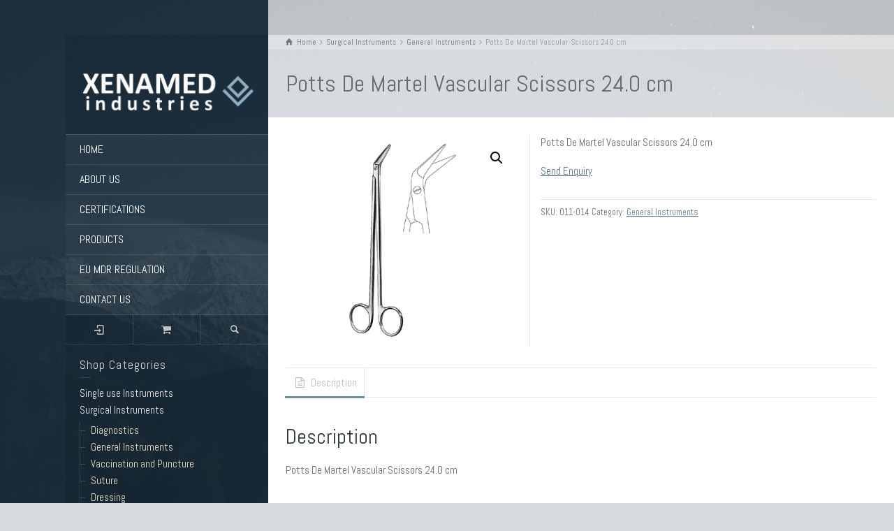

--- FILE ---
content_type: text/html; charset=UTF-8
request_url: https://www.xenamed.com/product/potts-de-martel-vascular-scissors-24-0-cm/
body_size: 17546
content:
<!doctype html>
<html lang="en-US" class="no-js">
<head> 
<meta charset="UTF-8" />  
<meta name="viewport" content="width=device-width, initial-scale=1, maximum-scale=1">
 
<title>Potts De Martel Vascular Scissors 24.0 cm &#8211; XENAMED Industries</title>
<meta name='robots' content='max-image-preview:large' />
	<style>img:is([sizes="auto" i], [sizes^="auto," i]) { contain-intrinsic-size: 3000px 1500px }</style>
	<script type="text/javascript">/*<![CDATA[ */ var html = document.getElementsByTagName("html")[0]; html.className = html.className.replace("no-js", "js"); window.onerror=function(e,f){var body = document.getElementsByTagName("body")[0]; body.className = body.className.replace("rt-loading", ""); var e_file = document.createElement("a");e_file.href = f;console.log( e );console.log( e_file.pathname );}/* ]]>*/</script>
<link rel='dns-prefetch' href='//cdnjs.cloudflare.com' />
<link rel='dns-prefetch' href='//fonts.googleapis.com' />
<link rel="alternate" type="application/rss+xml" title="XENAMED Industries &raquo; Feed" href="https://www.xenamed.com/feed/" />
<link rel="alternate" type="application/rss+xml" title="XENAMED Industries &raquo; Comments Feed" href="https://www.xenamed.com/comments/feed/" />
<script type="text/javascript">
/* <![CDATA[ */
window._wpemojiSettings = {"baseUrl":"https:\/\/s.w.org\/images\/core\/emoji\/16.0.1\/72x72\/","ext":".png","svgUrl":"https:\/\/s.w.org\/images\/core\/emoji\/16.0.1\/svg\/","svgExt":".svg","source":{"concatemoji":"https:\/\/www.xenamed.com\/wp-includes\/js\/wp-emoji-release.min.js?ver=6.8.3"}};
/*! This file is auto-generated */
!function(s,n){var o,i,e;function c(e){try{var t={supportTests:e,timestamp:(new Date).valueOf()};sessionStorage.setItem(o,JSON.stringify(t))}catch(e){}}function p(e,t,n){e.clearRect(0,0,e.canvas.width,e.canvas.height),e.fillText(t,0,0);var t=new Uint32Array(e.getImageData(0,0,e.canvas.width,e.canvas.height).data),a=(e.clearRect(0,0,e.canvas.width,e.canvas.height),e.fillText(n,0,0),new Uint32Array(e.getImageData(0,0,e.canvas.width,e.canvas.height).data));return t.every(function(e,t){return e===a[t]})}function u(e,t){e.clearRect(0,0,e.canvas.width,e.canvas.height),e.fillText(t,0,0);for(var n=e.getImageData(16,16,1,1),a=0;a<n.data.length;a++)if(0!==n.data[a])return!1;return!0}function f(e,t,n,a){switch(t){case"flag":return n(e,"\ud83c\udff3\ufe0f\u200d\u26a7\ufe0f","\ud83c\udff3\ufe0f\u200b\u26a7\ufe0f")?!1:!n(e,"\ud83c\udde8\ud83c\uddf6","\ud83c\udde8\u200b\ud83c\uddf6")&&!n(e,"\ud83c\udff4\udb40\udc67\udb40\udc62\udb40\udc65\udb40\udc6e\udb40\udc67\udb40\udc7f","\ud83c\udff4\u200b\udb40\udc67\u200b\udb40\udc62\u200b\udb40\udc65\u200b\udb40\udc6e\u200b\udb40\udc67\u200b\udb40\udc7f");case"emoji":return!a(e,"\ud83e\udedf")}return!1}function g(e,t,n,a){var r="undefined"!=typeof WorkerGlobalScope&&self instanceof WorkerGlobalScope?new OffscreenCanvas(300,150):s.createElement("canvas"),o=r.getContext("2d",{willReadFrequently:!0}),i=(o.textBaseline="top",o.font="600 32px Arial",{});return e.forEach(function(e){i[e]=t(o,e,n,a)}),i}function t(e){var t=s.createElement("script");t.src=e,t.defer=!0,s.head.appendChild(t)}"undefined"!=typeof Promise&&(o="wpEmojiSettingsSupports",i=["flag","emoji"],n.supports={everything:!0,everythingExceptFlag:!0},e=new Promise(function(e){s.addEventListener("DOMContentLoaded",e,{once:!0})}),new Promise(function(t){var n=function(){try{var e=JSON.parse(sessionStorage.getItem(o));if("object"==typeof e&&"number"==typeof e.timestamp&&(new Date).valueOf()<e.timestamp+604800&&"object"==typeof e.supportTests)return e.supportTests}catch(e){}return null}();if(!n){if("undefined"!=typeof Worker&&"undefined"!=typeof OffscreenCanvas&&"undefined"!=typeof URL&&URL.createObjectURL&&"undefined"!=typeof Blob)try{var e="postMessage("+g.toString()+"("+[JSON.stringify(i),f.toString(),p.toString(),u.toString()].join(",")+"));",a=new Blob([e],{type:"text/javascript"}),r=new Worker(URL.createObjectURL(a),{name:"wpTestEmojiSupports"});return void(r.onmessage=function(e){c(n=e.data),r.terminate(),t(n)})}catch(e){}c(n=g(i,f,p,u))}t(n)}).then(function(e){for(var t in e)n.supports[t]=e[t],n.supports.everything=n.supports.everything&&n.supports[t],"flag"!==t&&(n.supports.everythingExceptFlag=n.supports.everythingExceptFlag&&n.supports[t]);n.supports.everythingExceptFlag=n.supports.everythingExceptFlag&&!n.supports.flag,n.DOMReady=!1,n.readyCallback=function(){n.DOMReady=!0}}).then(function(){return e}).then(function(){var e;n.supports.everything||(n.readyCallback(),(e=n.source||{}).concatemoji?t(e.concatemoji):e.wpemoji&&e.twemoji&&(t(e.twemoji),t(e.wpemoji)))}))}((window,document),window._wpemojiSettings);
/* ]]> */
</script>

<style id='wp-emoji-styles-inline-css' type='text/css'>

	img.wp-smiley, img.emoji {
		display: inline !important;
		border: none !important;
		box-shadow: none !important;
		height: 1em !important;
		width: 1em !important;
		margin: 0 0.07em !important;
		vertical-align: -0.1em !important;
		background: none !important;
		padding: 0 !important;
	}
</style>
<link rel='stylesheet' id='wp-block-library-css' href='https://www.xenamed.com/wp-includes/css/dist/block-library/style.min.css?ver=6.8.3' type='text/css' media='all' />
<style id='classic-theme-styles-inline-css' type='text/css'>
/*! This file is auto-generated */
.wp-block-button__link{color:#fff;background-color:#32373c;border-radius:9999px;box-shadow:none;text-decoration:none;padding:calc(.667em + 2px) calc(1.333em + 2px);font-size:1.125em}.wp-block-file__button{background:#32373c;color:#fff;text-decoration:none}
</style>
<style id='global-styles-inline-css' type='text/css'>
:root{--wp--preset--aspect-ratio--square: 1;--wp--preset--aspect-ratio--4-3: 4/3;--wp--preset--aspect-ratio--3-4: 3/4;--wp--preset--aspect-ratio--3-2: 3/2;--wp--preset--aspect-ratio--2-3: 2/3;--wp--preset--aspect-ratio--16-9: 16/9;--wp--preset--aspect-ratio--9-16: 9/16;--wp--preset--color--black: #000000;--wp--preset--color--cyan-bluish-gray: #abb8c3;--wp--preset--color--white: #ffffff;--wp--preset--color--pale-pink: #f78da7;--wp--preset--color--vivid-red: #cf2e2e;--wp--preset--color--luminous-vivid-orange: #ff6900;--wp--preset--color--luminous-vivid-amber: #fcb900;--wp--preset--color--light-green-cyan: #7bdcb5;--wp--preset--color--vivid-green-cyan: #00d084;--wp--preset--color--pale-cyan-blue: #8ed1fc;--wp--preset--color--vivid-cyan-blue: #0693e3;--wp--preset--color--vivid-purple: #9b51e0;--wp--preset--gradient--vivid-cyan-blue-to-vivid-purple: linear-gradient(135deg,rgba(6,147,227,1) 0%,rgb(155,81,224) 100%);--wp--preset--gradient--light-green-cyan-to-vivid-green-cyan: linear-gradient(135deg,rgb(122,220,180) 0%,rgb(0,208,130) 100%);--wp--preset--gradient--luminous-vivid-amber-to-luminous-vivid-orange: linear-gradient(135deg,rgba(252,185,0,1) 0%,rgba(255,105,0,1) 100%);--wp--preset--gradient--luminous-vivid-orange-to-vivid-red: linear-gradient(135deg,rgba(255,105,0,1) 0%,rgb(207,46,46) 100%);--wp--preset--gradient--very-light-gray-to-cyan-bluish-gray: linear-gradient(135deg,rgb(238,238,238) 0%,rgb(169,184,195) 100%);--wp--preset--gradient--cool-to-warm-spectrum: linear-gradient(135deg,rgb(74,234,220) 0%,rgb(151,120,209) 20%,rgb(207,42,186) 40%,rgb(238,44,130) 60%,rgb(251,105,98) 80%,rgb(254,248,76) 100%);--wp--preset--gradient--blush-light-purple: linear-gradient(135deg,rgb(255,206,236) 0%,rgb(152,150,240) 100%);--wp--preset--gradient--blush-bordeaux: linear-gradient(135deg,rgb(254,205,165) 0%,rgb(254,45,45) 50%,rgb(107,0,62) 100%);--wp--preset--gradient--luminous-dusk: linear-gradient(135deg,rgb(255,203,112) 0%,rgb(199,81,192) 50%,rgb(65,88,208) 100%);--wp--preset--gradient--pale-ocean: linear-gradient(135deg,rgb(255,245,203) 0%,rgb(182,227,212) 50%,rgb(51,167,181) 100%);--wp--preset--gradient--electric-grass: linear-gradient(135deg,rgb(202,248,128) 0%,rgb(113,206,126) 100%);--wp--preset--gradient--midnight: linear-gradient(135deg,rgb(2,3,129) 0%,rgb(40,116,252) 100%);--wp--preset--font-size--small: 13px;--wp--preset--font-size--medium: 20px;--wp--preset--font-size--large: 36px;--wp--preset--font-size--x-large: 42px;--wp--preset--spacing--20: 0.44rem;--wp--preset--spacing--30: 0.67rem;--wp--preset--spacing--40: 1rem;--wp--preset--spacing--50: 1.5rem;--wp--preset--spacing--60: 2.25rem;--wp--preset--spacing--70: 3.38rem;--wp--preset--spacing--80: 5.06rem;--wp--preset--shadow--natural: 6px 6px 9px rgba(0, 0, 0, 0.2);--wp--preset--shadow--deep: 12px 12px 50px rgba(0, 0, 0, 0.4);--wp--preset--shadow--sharp: 6px 6px 0px rgba(0, 0, 0, 0.2);--wp--preset--shadow--outlined: 6px 6px 0px -3px rgba(255, 255, 255, 1), 6px 6px rgba(0, 0, 0, 1);--wp--preset--shadow--crisp: 6px 6px 0px rgba(0, 0, 0, 1);}:where(.is-layout-flex){gap: 0.5em;}:where(.is-layout-grid){gap: 0.5em;}body .is-layout-flex{display: flex;}.is-layout-flex{flex-wrap: wrap;align-items: center;}.is-layout-flex > :is(*, div){margin: 0;}body .is-layout-grid{display: grid;}.is-layout-grid > :is(*, div){margin: 0;}:where(.wp-block-columns.is-layout-flex){gap: 2em;}:where(.wp-block-columns.is-layout-grid){gap: 2em;}:where(.wp-block-post-template.is-layout-flex){gap: 1.25em;}:where(.wp-block-post-template.is-layout-grid){gap: 1.25em;}.has-black-color{color: var(--wp--preset--color--black) !important;}.has-cyan-bluish-gray-color{color: var(--wp--preset--color--cyan-bluish-gray) !important;}.has-white-color{color: var(--wp--preset--color--white) !important;}.has-pale-pink-color{color: var(--wp--preset--color--pale-pink) !important;}.has-vivid-red-color{color: var(--wp--preset--color--vivid-red) !important;}.has-luminous-vivid-orange-color{color: var(--wp--preset--color--luminous-vivid-orange) !important;}.has-luminous-vivid-amber-color{color: var(--wp--preset--color--luminous-vivid-amber) !important;}.has-light-green-cyan-color{color: var(--wp--preset--color--light-green-cyan) !important;}.has-vivid-green-cyan-color{color: var(--wp--preset--color--vivid-green-cyan) !important;}.has-pale-cyan-blue-color{color: var(--wp--preset--color--pale-cyan-blue) !important;}.has-vivid-cyan-blue-color{color: var(--wp--preset--color--vivid-cyan-blue) !important;}.has-vivid-purple-color{color: var(--wp--preset--color--vivid-purple) !important;}.has-black-background-color{background-color: var(--wp--preset--color--black) !important;}.has-cyan-bluish-gray-background-color{background-color: var(--wp--preset--color--cyan-bluish-gray) !important;}.has-white-background-color{background-color: var(--wp--preset--color--white) !important;}.has-pale-pink-background-color{background-color: var(--wp--preset--color--pale-pink) !important;}.has-vivid-red-background-color{background-color: var(--wp--preset--color--vivid-red) !important;}.has-luminous-vivid-orange-background-color{background-color: var(--wp--preset--color--luminous-vivid-orange) !important;}.has-luminous-vivid-amber-background-color{background-color: var(--wp--preset--color--luminous-vivid-amber) !important;}.has-light-green-cyan-background-color{background-color: var(--wp--preset--color--light-green-cyan) !important;}.has-vivid-green-cyan-background-color{background-color: var(--wp--preset--color--vivid-green-cyan) !important;}.has-pale-cyan-blue-background-color{background-color: var(--wp--preset--color--pale-cyan-blue) !important;}.has-vivid-cyan-blue-background-color{background-color: var(--wp--preset--color--vivid-cyan-blue) !important;}.has-vivid-purple-background-color{background-color: var(--wp--preset--color--vivid-purple) !important;}.has-black-border-color{border-color: var(--wp--preset--color--black) !important;}.has-cyan-bluish-gray-border-color{border-color: var(--wp--preset--color--cyan-bluish-gray) !important;}.has-white-border-color{border-color: var(--wp--preset--color--white) !important;}.has-pale-pink-border-color{border-color: var(--wp--preset--color--pale-pink) !important;}.has-vivid-red-border-color{border-color: var(--wp--preset--color--vivid-red) !important;}.has-luminous-vivid-orange-border-color{border-color: var(--wp--preset--color--luminous-vivid-orange) !important;}.has-luminous-vivid-amber-border-color{border-color: var(--wp--preset--color--luminous-vivid-amber) !important;}.has-light-green-cyan-border-color{border-color: var(--wp--preset--color--light-green-cyan) !important;}.has-vivid-green-cyan-border-color{border-color: var(--wp--preset--color--vivid-green-cyan) !important;}.has-pale-cyan-blue-border-color{border-color: var(--wp--preset--color--pale-cyan-blue) !important;}.has-vivid-cyan-blue-border-color{border-color: var(--wp--preset--color--vivid-cyan-blue) !important;}.has-vivid-purple-border-color{border-color: var(--wp--preset--color--vivid-purple) !important;}.has-vivid-cyan-blue-to-vivid-purple-gradient-background{background: var(--wp--preset--gradient--vivid-cyan-blue-to-vivid-purple) !important;}.has-light-green-cyan-to-vivid-green-cyan-gradient-background{background: var(--wp--preset--gradient--light-green-cyan-to-vivid-green-cyan) !important;}.has-luminous-vivid-amber-to-luminous-vivid-orange-gradient-background{background: var(--wp--preset--gradient--luminous-vivid-amber-to-luminous-vivid-orange) !important;}.has-luminous-vivid-orange-to-vivid-red-gradient-background{background: var(--wp--preset--gradient--luminous-vivid-orange-to-vivid-red) !important;}.has-very-light-gray-to-cyan-bluish-gray-gradient-background{background: var(--wp--preset--gradient--very-light-gray-to-cyan-bluish-gray) !important;}.has-cool-to-warm-spectrum-gradient-background{background: var(--wp--preset--gradient--cool-to-warm-spectrum) !important;}.has-blush-light-purple-gradient-background{background: var(--wp--preset--gradient--blush-light-purple) !important;}.has-blush-bordeaux-gradient-background{background: var(--wp--preset--gradient--blush-bordeaux) !important;}.has-luminous-dusk-gradient-background{background: var(--wp--preset--gradient--luminous-dusk) !important;}.has-pale-ocean-gradient-background{background: var(--wp--preset--gradient--pale-ocean) !important;}.has-electric-grass-gradient-background{background: var(--wp--preset--gradient--electric-grass) !important;}.has-midnight-gradient-background{background: var(--wp--preset--gradient--midnight) !important;}.has-small-font-size{font-size: var(--wp--preset--font-size--small) !important;}.has-medium-font-size{font-size: var(--wp--preset--font-size--medium) !important;}.has-large-font-size{font-size: var(--wp--preset--font-size--large) !important;}.has-x-large-font-size{font-size: var(--wp--preset--font-size--x-large) !important;}
:where(.wp-block-post-template.is-layout-flex){gap: 1.25em;}:where(.wp-block-post-template.is-layout-grid){gap: 1.25em;}
:where(.wp-block-columns.is-layout-flex){gap: 2em;}:where(.wp-block-columns.is-layout-grid){gap: 2em;}
:root :where(.wp-block-pullquote){font-size: 1.5em;line-height: 1.6;}
</style>
<link rel='stylesheet' id='photoswipe-css' href='https://www.xenamed.com/wp-content/plugins/woocommerce/assets/css/photoswipe/photoswipe.min.css?ver=10.3.4' type='text/css' media='all' />
<link rel='stylesheet' id='photoswipe-default-skin-css' href='https://www.xenamed.com/wp-content/plugins/woocommerce/assets/css/photoswipe/default-skin/default-skin.min.css?ver=10.3.4' type='text/css' media='all' />
<link rel='stylesheet' id='woocommerce-smallscreen-css' href='https://www.xenamed.com/wp-content/plugins/woocommerce/assets/css/woocommerce-smallscreen.css?ver=10.3.4' type='text/css' media='only screen and (max-width: 768px)' />
<style id='woocommerce-inline-inline-css' type='text/css'>
.woocommerce form .form-row .required { visibility: visible; }
</style>
<link rel='stylesheet' id='photoswipe-css-css' href='https://cdnjs.cloudflare.com/ajax/libs/photoswipe/5.3.6/photoswipe.min.css?ver=5.3.6' type='text/css' media='all' />
<link rel='stylesheet' id='brands-styles-css' href='https://www.xenamed.com/wp-content/plugins/woocommerce/assets/css/brands.css?ver=10.3.4' type='text/css' media='all' />
<link rel='stylesheet' id='theme-style-all-css' href='https://www.xenamed.com/wp-content/themes/rttheme19/css/layout1/app.min.css?ver=2.17' type='text/css' media='all' />
<link rel='stylesheet' id='rt-woocommerce-css' href='https://www.xenamed.com/wp-content/themes/rttheme19/css/woocommerce/rt-woocommerce.min.css?ver=2.17' type='text/css' media='all' />
<link rel='stylesheet' id='mediaelement-skin-css' href='https://www.xenamed.com/wp-content/themes/rttheme19/css/mejs-skin.min.css?ver=2.17' type='text/css' media='all' />
<link rel='stylesheet' id='fontello-css' href='https://www.xenamed.com/wp-content/themes/rttheme19/css/fontello/css/fontello.css?ver=2.17' type='text/css' media='all' />
<!--[if IE 9]>
<link rel='stylesheet' id='theme-ie9-css' href='https://www.xenamed.com/wp-content/themes/rttheme19/css/ie9.min.css?ver=2.17' type='text/css' media='all' />
<![endif]-->
<link rel='stylesheet' id='theme-style-css' href='https://www.xenamed.com/wp-content/themes/rttheme19/style.css?ver=6.8.3' type='text/css' media='all' />
<link rel='stylesheet' id='theme-dynamic-css' href='https://www.xenamed.com/wp-content/uploads/rttheme19/dynamic-style.css?ver=251106091822' type='text/css' media='all' />
<link rel='stylesheet' id='rt-google-fonts-css' href='//fonts.googleapis.com/css?family=Abel%3Aregular&#038;subset=latin&#038;ver=1.0.0' type='text/css' media='all' />
<script type="text/javascript" src="https://www.xenamed.com/wp-includes/js/jquery/jquery.min.js?ver=3.7.1" id="jquery-core-js"></script>
<script type="text/javascript" src="https://www.xenamed.com/wp-includes/js/jquery/jquery-migrate.min.js?ver=3.4.1" id="jquery-migrate-js"></script>
<script type="text/javascript" src="https://www.xenamed.com/wp-content/plugins/woocommerce/assets/js/jquery-blockui/jquery.blockUI.min.js?ver=2.7.0-wc.10.3.4" id="wc-jquery-blockui-js" data-wp-strategy="defer"></script>
<script type="text/javascript" id="wc-add-to-cart-js-extra">
/* <![CDATA[ */
var wc_add_to_cart_params = {"ajax_url":"\/wp-admin\/admin-ajax.php","wc_ajax_url":"\/?wc-ajax=%%endpoint%%","i18n_view_cart":"View cart","cart_url":"https:\/\/www.xenamed.com\/cart\/","is_cart":"","cart_redirect_after_add":"no"};
/* ]]> */
</script>
<script type="text/javascript" src="https://www.xenamed.com/wp-content/plugins/woocommerce/assets/js/frontend/add-to-cart.min.js?ver=10.3.4" id="wc-add-to-cart-js" data-wp-strategy="defer"></script>
<script type="text/javascript" src="https://www.xenamed.com/wp-content/plugins/woocommerce/assets/js/zoom/jquery.zoom.min.js?ver=1.7.21-wc.10.3.4" id="wc-zoom-js" defer="defer" data-wp-strategy="defer"></script>
<script type="text/javascript" src="https://www.xenamed.com/wp-content/plugins/woocommerce/assets/js/flexslider/jquery.flexslider.min.js?ver=2.7.2-wc.10.3.4" id="wc-flexslider-js" defer="defer" data-wp-strategy="defer"></script>
<script type="text/javascript" src="https://www.xenamed.com/wp-content/plugins/woocommerce/assets/js/photoswipe/photoswipe.min.js?ver=4.1.1-wc.10.3.4" id="wc-photoswipe-js" data-wp-strategy="defer"></script>
<script type="text/javascript" src="https://www.xenamed.com/wp-content/plugins/woocommerce/assets/js/photoswipe/photoswipe-ui-default.min.js?ver=4.1.1-wc.10.3.4" id="wc-photoswipe-ui-default-js" defer="defer" data-wp-strategy="defer"></script>
<script type="text/javascript" id="wc-single-product-js-extra">
/* <![CDATA[ */
var wc_single_product_params = {"i18n_required_rating_text":"Please select a rating","i18n_rating_options":["1 of 5 stars","2 of 5 stars","3 of 5 stars","4 of 5 stars","5 of 5 stars"],"i18n_product_gallery_trigger_text":"View full-screen image gallery","review_rating_required":"yes","flexslider":{"rtl":false,"animation":"slide","smoothHeight":true,"directionNav":false,"controlNav":"thumbnails","slideshow":false,"animationSpeed":500,"animationLoop":false,"allowOneSlide":false},"zoom_enabled":"1","zoom_options":[],"photoswipe_enabled":"1","photoswipe_options":{"shareEl":false,"closeOnScroll":false,"history":false,"hideAnimationDuration":0,"showAnimationDuration":0},"flexslider_enabled":"1"};
/* ]]> */
</script>
<script type="text/javascript" src="https://www.xenamed.com/wp-content/plugins/woocommerce/assets/js/frontend/single-product.min.js?ver=10.3.4" id="wc-single-product-js" defer="defer" data-wp-strategy="defer"></script>
<script type="text/javascript" src="https://www.xenamed.com/wp-content/plugins/woocommerce/assets/js/js-cookie/js.cookie.min.js?ver=2.1.4-wc.10.3.4" id="wc-js-cookie-js" defer="defer" data-wp-strategy="defer"></script>
<script type="text/javascript" id="woocommerce-js-extra">
/* <![CDATA[ */
var woocommerce_params = {"ajax_url":"\/wp-admin\/admin-ajax.php","wc_ajax_url":"\/?wc-ajax=%%endpoint%%","i18n_password_show":"Show password","i18n_password_hide":"Hide password"};
/* ]]> */
</script>
<script type="text/javascript" src="https://www.xenamed.com/wp-content/plugins/woocommerce/assets/js/frontend/woocommerce.min.js?ver=10.3.4" id="woocommerce-js" defer="defer" data-wp-strategy="defer"></script>
<script type="text/javascript" src="https://www.xenamed.com/wp-content/plugins/js_composer/assets/js/vendors/woocommerce-add-to-cart.js?ver=8.6.1" id="vc_woocommerce-add-to-cart-js-js"></script>
<script type="text/javascript" id="wc-cart-fragments-js-extra">
/* <![CDATA[ */
var wc_cart_fragments_params = {"ajax_url":"\/wp-admin\/admin-ajax.php","wc_ajax_url":"\/?wc-ajax=%%endpoint%%","cart_hash_key":"wc_cart_hash_322719fa50e0464af7d84b7f9286a174","fragment_name":"wc_fragments_322719fa50e0464af7d84b7f9286a174","request_timeout":"5000"};
/* ]]> */
</script>
<script type="text/javascript" src="https://www.xenamed.com/wp-content/plugins/woocommerce/assets/js/frontend/cart-fragments.min.js?ver=10.3.4" id="wc-cart-fragments-js" defer="defer" data-wp-strategy="defer"></script>
<script></script><link rel="https://api.w.org/" href="https://www.xenamed.com/wp-json/" /><link rel="alternate" title="JSON" type="application/json" href="https://www.xenamed.com/wp-json/wp/v2/product/3359" /><link rel="EditURI" type="application/rsd+xml" title="RSD" href="https://www.xenamed.com/xmlrpc.php?rsd" />
<meta name="generator" content="WordPress 6.8.3" />
<meta name="generator" content="WooCommerce 10.3.4" />
<link rel="canonical" href="https://www.xenamed.com/product/potts-de-martel-vascular-scissors-24-0-cm/" />
<link rel='shortlink' href='https://www.xenamed.com/?p=3359' />
<link rel="alternate" title="oEmbed (JSON)" type="application/json+oembed" href="https://www.xenamed.com/wp-json/oembed/1.0/embed?url=https%3A%2F%2Fwww.xenamed.com%2Fproduct%2Fpotts-de-martel-vascular-scissors-24-0-cm%2F" />
<link rel="alternate" title="oEmbed (XML)" type="text/xml+oembed" href="https://www.xenamed.com/wp-json/oembed/1.0/embed?url=https%3A%2F%2Fwww.xenamed.com%2Fproduct%2Fpotts-de-martel-vascular-scissors-24-0-cm%2F&#038;format=xml" />

<!--[if lt IE 9]><script src="https://www.xenamed.com/wp-content/themes/rttheme19/js/html5shiv.min.js"></script><![endif]-->
<!--[if gte IE 9]> <style type="text/css"> .gradient { filter: none; } </style> <![endif]-->

<!--Theme Version:2.17 Plugin Version:2.14-->
	<noscript><style>.woocommerce-product-gallery{ opacity: 1 !important; }</style></noscript>
	<meta name="generator" content="Powered by WPBakery Page Builder - drag and drop page builder for WordPress."/>
<meta name="generator" content="Powered by Slider Revolution 6.7.35 - responsive, Mobile-Friendly Slider Plugin for WordPress with comfortable drag and drop interface." />
<script>function setREVStartSize(e){
			//window.requestAnimationFrame(function() {
				window.RSIW = window.RSIW===undefined ? window.innerWidth : window.RSIW;
				window.RSIH = window.RSIH===undefined ? window.innerHeight : window.RSIH;
				try {
					var pw = document.getElementById(e.c).parentNode.offsetWidth,
						newh;
					pw = pw===0 || isNaN(pw) || (e.l=="fullwidth" || e.layout=="fullwidth") ? window.RSIW : pw;
					e.tabw = e.tabw===undefined ? 0 : parseInt(e.tabw);
					e.thumbw = e.thumbw===undefined ? 0 : parseInt(e.thumbw);
					e.tabh = e.tabh===undefined ? 0 : parseInt(e.tabh);
					e.thumbh = e.thumbh===undefined ? 0 : parseInt(e.thumbh);
					e.tabhide = e.tabhide===undefined ? 0 : parseInt(e.tabhide);
					e.thumbhide = e.thumbhide===undefined ? 0 : parseInt(e.thumbhide);
					e.mh = e.mh===undefined || e.mh=="" || e.mh==="auto" ? 0 : parseInt(e.mh,0);
					if(e.layout==="fullscreen" || e.l==="fullscreen")
						newh = Math.max(e.mh,window.RSIH);
					else{
						e.gw = Array.isArray(e.gw) ? e.gw : [e.gw];
						for (var i in e.rl) if (e.gw[i]===undefined || e.gw[i]===0) e.gw[i] = e.gw[i-1];
						e.gh = e.el===undefined || e.el==="" || (Array.isArray(e.el) && e.el.length==0)? e.gh : e.el;
						e.gh = Array.isArray(e.gh) ? e.gh : [e.gh];
						for (var i in e.rl) if (e.gh[i]===undefined || e.gh[i]===0) e.gh[i] = e.gh[i-1];
											
						var nl = new Array(e.rl.length),
							ix = 0,
							sl;
						e.tabw = e.tabhide>=pw ? 0 : e.tabw;
						e.thumbw = e.thumbhide>=pw ? 0 : e.thumbw;
						e.tabh = e.tabhide>=pw ? 0 : e.tabh;
						e.thumbh = e.thumbhide>=pw ? 0 : e.thumbh;
						for (var i in e.rl) nl[i] = e.rl[i]<window.RSIW ? 0 : e.rl[i];
						sl = nl[0];
						for (var i in nl) if (sl>nl[i] && nl[i]>0) { sl = nl[i]; ix=i;}
						var m = pw>(e.gw[ix]+e.tabw+e.thumbw) ? 1 : (pw-(e.tabw+e.thumbw)) / (e.gw[ix]);
						newh =  (e.gh[ix] * m) + (e.tabh + e.thumbh);
					}
					var el = document.getElementById(e.c);
					if (el!==null && el) el.style.height = newh+"px";
					el = document.getElementById(e.c+"_wrapper");
					if (el!==null && el) {
						el.style.height = newh+"px";
						el.style.display = "block";
					}
				} catch(e){
					console.log("Failure at Presize of Slider:" + e)
				}
			//});
		  };</script>
<noscript><style> .wpb_animate_when_almost_visible { opacity: 1; }</style></noscript></head>
<body class="wp-singular product-template-default single single-product postid-3359 wp-embed-responsive wp-theme-rttheme19 theme-rttheme19 woocommerce woocommerce-page woocommerce-no-js rt-loading  layout1 wpb-js-composer js-comp-ver-8.6.1 vc_responsive">

		<!-- loader -->
		<div id="loader-wrapper"><div id="loader"></div></div>
		<!-- / #loader -->
		
<!-- background wrapper -->
<div id="container">   
 
	
	<!-- left side -->
			

	<div id="left_side" class="fixed_position scroll classic active " data-parallax-effect="1">
		<!-- left side background --><div class="left-side-background-holder"><div class="left-side-background"></div></div>


				
		<!-- side contents -->
		<div id="side_content" data-position-y="0">

			
			<!-- logo -->
			<div id="logo" class="site-logo">
				 <a href="https://www.xenamed.com" title="XENAMED Industries"><img src="https://www.xenamed.com/wp-content/uploads/2024/05/logo.png" alt="XENAMED Industries" width="504" height="125" class="main_logo" /></a> 			</div><!-- / end #logo -->

			
			<!-- navigation holder -->
			<div class="navigation_holder side-element">

				<!-- navigation holder -->
				    

				<ul id="navigation" class="menu"><li id='menu-item-2704' data-depth='0' class="menu-item menu-item-type-post_type menu-item-object-page menu-item-home"><a  href="https://www.xenamed.com/">HOME</a> </li>
<li id='menu-item-2699' data-depth='0' class="menu-item menu-item-type-post_type menu-item-object-page"><a  href="https://www.xenamed.com/about-us/">ABOUT US</a> </li>
<li id='menu-item-2776' data-depth='0' class="menu-item menu-item-type-custom menu-item-object-custom menu-item-has-children"><a  href="#">CERTIFICATIONS</a> 
<ul class="sub-menu">
<li id='menu-item-2814' data-depth='1' class="menu-item menu-item-type-post_type menu-item-object-page"><a  href="https://www.xenamed.com/iso-9001-2015/">ISO 9001:2015</a> </li>
<li id='menu-item-2813' data-depth='1' class="menu-item menu-item-type-post_type menu-item-object-page"><a  href="https://www.xenamed.com/iso-13485-2016/">ISO 13485:2016</a> </li>
<li id='menu-item-2815' data-depth='1' class="menu-item menu-item-type-post_type menu-item-object-page"><a  href="https://www.xenamed.com/usa-fda-cgmp/">USA FDA CGMP</a> </li>
<li id='menu-item-14536' data-depth='1' class="menu-item menu-item-type-post_type menu-item-object-page"><a  href="https://www.xenamed.com/usa-fda-device-listing-duns/">USA FDA Device Listing – D-U-N-S</a> </li>
<li id='menu-item-2812' data-depth='1' class="menu-item menu-item-type-post_type menu-item-object-page"><a  href="https://www.xenamed.com/ec-representative-certificate/">EC REPRESENTATIVE CERTIFICATE</a> </li>
<li id='menu-item-2811' data-depth='1' class="menu-item menu-item-type-post_type menu-item-object-page"><a  href="https://www.xenamed.com/ec-declaration-of-conformity/">EC DECLARATION OF CONFORMITY</a> </li>
<li id='menu-item-14378' data-depth='1' class="menu-item menu-item-type-post_type menu-item-object-page"><a  href="https://www.xenamed.com/eudamed-srn/">EUDAMED SRN</a> </li>
<li id='menu-item-14388' data-depth='1' class="menu-item menu-item-type-post_type menu-item-object-page"><a  href="https://www.xenamed.com/china-nmpa-cfda/">CHINA NMPA (CFDA)</a> </li>
</ul>
</li>
<li id='menu-item-2725' data-depth='0' class="menu-item menu-item-type-post_type menu-item-object-page menu-item-has-children current_page_parent"><a  href="https://www.xenamed.com/shop/">PRODUCTS</a> 
<ul class="sub-menu">
<li id='menu-item-14268' data-depth='1' class="menu-item menu-item-type-taxonomy menu-item-object-product_cat current-product-ancestor"><a  href="https://www.xenamed.com/product-category/surgical-instruments/">SURGICAL INSTRUMENTS</a> </li>
<li id='menu-item-14269' data-depth='1' class="menu-item menu-item-type-taxonomy menu-item-object-product_cat"><a  href="https://www.xenamed.com/product-category/electrosurgical-instruments/">ELECTROSURGICAL INSTRUMENTS</a> </li>
<li id='menu-item-14270' data-depth='1' class="menu-item menu-item-type-taxonomy menu-item-object-product_cat"><a  href="https://www.xenamed.com/product-category/ophthalmic-instruments/">OPHTHALMIC INSTRUMENTS</a> </li>
<li id='menu-item-14483' data-depth='1' class="menu-item menu-item-type-taxonomy menu-item-object-product_cat"><a  href="https://www.xenamed.com/product-category/single-use-instruments/">SINGLE USE INSTRUMENTS</a> </li>
<li id='menu-item-14271' data-depth='1' class="menu-item menu-item-type-taxonomy menu-item-object-product_cat"><a  href="https://www.xenamed.com/product-category/hospital-hollow-wares/">HOSPITAL HOLLOW WARES</a> </li>
<li id='menu-item-14272' data-depth='1' class="menu-item menu-item-type-taxonomy menu-item-object-product_cat"><a  href="https://www.xenamed.com/product-category/dental-instruments/">DENTAL INSTRUMENTS</a> </li>
</ul>
</li>
<li id='menu-item-14311' data-depth='0' class="menu-item menu-item-type-post_type menu-item-object-page"><a  href="https://www.xenamed.com/eu-mdr-regulation/">EU MDR REGULATION</a> </li>
<li id='menu-item-2701' data-depth='0' class="menu-item menu-item-type-post_type menu-item-object-page"><a  href="https://www.xenamed.com/contact-us/">CONTACT US</a> </li>
</ul>					
			</div><!-- / end .navigation_holder -->
	
					<!-- shortcut buttons -->
		<div id="tools" class="sidebar-widgets" data-item-count="3">

			<ul>

				
											<li class="tool-icon" title="Login"><span class="icon-login"></span>

							<div class="widget">
								<h5>Login</h5>

									
										<form method="post" class="login" action="https://www.xenamed.com/my-account/">

											
											<p class="form-row form-row-wide">
												<label for="username">Username or email address <span class="required">*</span></label>
												<input type="text" class="input-text" name="username" id="username" value="" />
											</p>
											<p class="form-row form-row-wide">
												<label for="password">Password <span class="required">*</span></label>
												<input class="input-text" type="password" name="password" id="password" />
											</p>

											
											<p class="form-row">
												<input type="hidden" id="_wpnonce" name="_wpnonce" value="98b2a61b8f" /><input type="hidden" name="_wp_http_referer" value="/product/potts-de-martel-vascular-scissors-24-0-cm/" />												<input type="submit" class="button" name="login" value="Login" />
												<label for="rememberme" class="inline">
													<input name="rememberme" type="checkbox" id="rememberme" value="forever" /> Remember me												</label>
											</p>
											<p class="lost_password">
												<a href="https://www.xenamed.com/my-account/lost-password/">Lost your password?</a>
											</p>

											
										</form>

							</div>
						</li>
					
					<li class="tool-icon cart" title="Cart"><span class="icon-basket"><sub class="number empty">0</sub></span>
						<div class="widget woocommerce widget_shopping_cart">

							<h5>Cart</h5>
							<div class="widget_shopping_cart_content"></div>

						</div>
					</li>

				
									<li class="tool-icon search" title="Search"><span class="icon-search"></span>
						<div class="widget">
							<div class="widget widget_search"><form method="get"  action="https://www.xenamed.com/"  class="wp-search-form rt_form">
	<ul>
		<li><input type="text" class='search showtextback' placeholder="search" name="s" /><span class="icon-search-1"></span></li>
	</ul>
	</form></div>						</div>
					</li>

				
				

			</ul>
		</div><!-- / end #tools -->

	
            <!-- widgets holder -->
            <div class="widgets_holder side-element sidebar-widgets">
    			<div id="woocommerce_product_categories-1" class="widget woocommerce widget_product_categories"><h5>Shop Categories</h5><ul class="product-categories"><li class="cat-item cat-item-155"><a href="https://www.xenamed.com/product-category/single-use-instruments/">Single use Instruments</a></li>
<li class="cat-item cat-item-18 cat-parent current-cat-parent"><a href="https://www.xenamed.com/product-category/surgical-instruments/">Surgical Instruments</a><ul class='children'>
<li class="cat-item cat-item-44"><a href="https://www.xenamed.com/product-category/surgical-instruments/diagnostics/">Diagnostics</a></li>
<li class="cat-item cat-item-45 current-cat"><a href="https://www.xenamed.com/product-category/surgical-instruments/general-instruments/">General Instruments</a></li>
<li class="cat-item cat-item-46"><a href="https://www.xenamed.com/product-category/surgical-instruments/vaccination-and-puncture/">Vaccination and Puncture</a></li>
<li class="cat-item cat-item-47"><a href="https://www.xenamed.com/product-category/surgical-instruments/suture/">Suture</a></li>
<li class="cat-item cat-item-48"><a href="https://www.xenamed.com/product-category/surgical-instruments/dressing/">Dressing</a></li>
<li class="cat-item cat-item-49"><a href="https://www.xenamed.com/product-category/surgical-instruments/orthopedic/">Orthopedic</a></li>
<li class="cat-item cat-item-50"><a href="https://www.xenamed.com/product-category/surgical-instruments/asepsis/">Asepsis</a></li>
<li class="cat-item cat-item-51"><a href="https://www.xenamed.com/product-category/surgical-instruments/sterilization/">Sterilization</a></li>
<li class="cat-item cat-item-52"><a href="https://www.xenamed.com/product-category/surgical-instruments/rhinology/">Rhinology</a></li>
<li class="cat-item cat-item-53"><a href="https://www.xenamed.com/product-category/surgical-instruments/cardiovascular/">Cardiovascular</a></li>
<li class="cat-item cat-item-54"><a href="https://www.xenamed.com/product-category/surgical-instruments/intestines-stomach-rectum/">Intestines-Stomach-Rectum</a></li>
<li class="cat-item cat-item-55"><a href="https://www.xenamed.com/product-category/surgical-instruments/liver-gall-bladder-kidney/">Liver-Gall Bladder-Kidney</a></li>
<li class="cat-item cat-item-56"><a href="https://www.xenamed.com/product-category/surgical-instruments/rectal-and-gento-urinary/">Rectal and Gento Urinary</a></li>
<li class="cat-item cat-item-57"><a href="https://www.xenamed.com/product-category/surgical-instruments/tracheotomy/">Tracheotomy</a></li>
<li class="cat-item cat-item-58"><a href="https://www.xenamed.com/product-category/surgical-instruments/gynecology/">Gynecology</a></li>
<li class="cat-item cat-item-59"><a href="https://www.xenamed.com/product-category/surgical-instruments/neuro-surgery/">Neuro Surgery</a></li>
<li class="cat-item cat-item-60"><a href="https://www.xenamed.com/product-category/surgical-instruments/otology/">Otology</a></li>
<li class="cat-item cat-item-61"><a href="https://www.xenamed.com/product-category/surgical-instruments/oral-and-facial-surgery/">Oral and Facial Surgery</a></li>
<li class="cat-item cat-item-62"><a href="https://www.xenamed.com/product-category/surgical-instruments/tonsils/">Tonsils</a></li>
<li class="cat-item cat-item-63"><a href="https://www.xenamed.com/product-category/surgical-instruments/laryngo/">Laryngo</a></li>
<li class="cat-item cat-item-64"><a href="https://www.xenamed.com/product-category/surgical-instruments/anesthesia/">Anesthesia</a></li>
<li class="cat-item cat-item-65"><a href="https://www.xenamed.com/product-category/surgical-instruments/micro-surgery/">Micro Surgery</a></li>
<li class="cat-item cat-item-66"><a href="https://www.xenamed.com/product-category/surgical-instruments/ophthalmic-surgery/">Ophthalmic Surgery</a></li>
</ul>
</li>
<li class="cat-item cat-item-96 cat-parent"><a href="https://www.xenamed.com/product-category/electrosurgical-instruments/">Electrosurgical Instruments</a><ul class='children'>
<li class="cat-item cat-item-111"><a href="https://www.xenamed.com/product-category/electrosurgical-instruments/bipolar-electrodes/">Bipolar Electrodes</a></li>
<li class="cat-item cat-item-112"><a href="https://www.xenamed.com/product-category/electrosurgical-instruments/electrosurgical-instruments-for-gynecology/">Electrosurgical Instruments For Gynecology</a></li>
<li class="cat-item cat-item-97"><a href="https://www.xenamed.com/product-category/electrosurgical-instruments/ophthalmic-bipolar-forceps/">Ophthalmic Bipolar Forceps</a></li>
<li class="cat-item cat-item-113"><a href="https://www.xenamed.com/product-category/electrosurgical-instruments/finger-switching-pencils/">Finger Switching Pencils</a></li>
<li class="cat-item cat-item-98"><a href="https://www.xenamed.com/product-category/electrosurgical-instruments/plastic-and-reconstructive-forceps/">Plastic and Reconstructive Forceps</a></li>
<li class="cat-item cat-item-99"><a href="https://www.xenamed.com/product-category/electrosurgical-instruments/diathermy-forceps/">Diathermy Forceps</a></li>
<li class="cat-item cat-item-100"><a href="https://www.xenamed.com/product-category/electrosurgical-instruments/neosurgical-bipolar-forceps/">Neosurgical Bipolar Forceps</a></li>
<li class="cat-item cat-item-101"><a href="https://www.xenamed.com/product-category/electrosurgical-instruments/non-stick-forceps/">Non-Stick Forceps</a></li>
<li class="cat-item cat-item-102"><a href="https://www.xenamed.com/product-category/electrosurgical-instruments/bipolar-forceps/">Bipolar Forceps</a></li>
<li class="cat-item cat-item-103"><a href="https://www.xenamed.com/product-category/electrosurgical-instruments/european-bipolar-forceps/">European Bipolar Forceps</a></li>
<li class="cat-item cat-item-104"><a href="https://www.xenamed.com/product-category/electrosurgical-instruments/cables/">Cables</a></li>
<li class="cat-item cat-item-105"><a href="https://www.xenamed.com/product-category/electrosurgical-instruments/european-bipolar-bayonet-forceps/">European Bipolar Bayonet Forceps</a></li>
<li class="cat-item cat-item-106"><a href="https://www.xenamed.com/product-category/electrosurgical-instruments/european-non-stick-bipolar-forceps/">European Non-Stick Bipolar Forceps</a></li>
<li class="cat-item cat-item-107"><a href="https://www.xenamed.com/product-category/electrosurgical-instruments/disposable-monopolar-hand-switch-forceps/">Disposable Monopolar Hand-Switch Forceps</a></li>
<li class="cat-item cat-item-108"><a href="https://www.xenamed.com/product-category/electrosurgical-instruments/irrigation-bipolar-forceps/">Irrigation Bipolar Forceps</a></li>
<li class="cat-item cat-item-109"><a href="https://www.xenamed.com/product-category/electrosurgical-instruments/european-irrigation-bipolar-forceps/">European Irrigation Bipolar Forceps</a></li>
<li class="cat-item cat-item-110"><a href="https://www.xenamed.com/product-category/electrosurgical-instruments/bipolar-artery-forceps/">Bipolar Artery Forceps</a></li>
</ul>
</li>
<li class="cat-item cat-item-114 cat-parent"><a href="https://www.xenamed.com/product-category/ophthalmic-instruments/">Ophthalmic Instruments</a><ul class='children'>
<li class="cat-item cat-item-127"><a href="https://www.xenamed.com/product-category/ophthalmic-instruments/iol-manipulators/">IOL Manipulators</a></li>
<li class="cat-item cat-item-143"><a href="https://www.xenamed.com/product-category/ophthalmic-instruments/nucleus-manipulator/">Nucleus Manipulator</a></li>
<li class="cat-item cat-item-128"><a href="https://www.xenamed.com/product-category/ophthalmic-instruments/iris-retractors/">Iris Retractors</a></li>
<li class="cat-item cat-item-144"><a href="https://www.xenamed.com/product-category/ophthalmic-instruments/nucleus-sustainer/">Nucleus Sustainer</a></li>
<li class="cat-item cat-item-129"><a href="https://www.xenamed.com/product-category/ophthalmic-instruments/knives/">Knives</a></li>
<li class="cat-item cat-item-145"><a href="https://www.xenamed.com/product-category/ophthalmic-instruments/retractors/">Retractors</a></li>
<li class="cat-item cat-item-130"><a href="https://www.xenamed.com/product-category/ophthalmic-instruments/lacrimal-instruments/">Lacrimal Instruments</a></li>
<li class="cat-item cat-item-146"><a href="https://www.xenamed.com/product-category/ophthalmic-instruments/scissors/">Scissors</a></li>
<li class="cat-item cat-item-115"><a href="https://www.xenamed.com/product-category/ophthalmic-instruments/bimanual-i-a/">Bimanual I-A</a></li>
<li class="cat-item cat-item-131"><a href="https://www.xenamed.com/product-category/ophthalmic-instruments/lasek-spatulas/">LASEK Spatulas</a></li>
<li class="cat-item cat-item-147"><a href="https://www.xenamed.com/product-category/ophthalmic-instruments/spatulas/">Spatulas</a></li>
<li class="cat-item cat-item-116"><a href="https://www.xenamed.com/product-category/ophthalmic-instruments/blade-breakers/">Blade Breakers</a></li>
<li class="cat-item cat-item-132"><a href="https://www.xenamed.com/product-category/ophthalmic-instruments/lasek-trephines/">LASEK Trephines</a></li>
<li class="cat-item cat-item-148"><a href="https://www.xenamed.com/product-category/ophthalmic-instruments/speculums/">Speculums</a></li>
<li class="cat-item cat-item-117"><a href="https://www.xenamed.com/product-category/ophthalmic-instruments/calipers/">Calipers</a></li>
<li class="cat-item cat-item-133"><a href="https://www.xenamed.com/product-category/ophthalmic-instruments/lasek-well/">LASEK Well</a></li>
<li class="cat-item cat-item-149"><a href="https://www.xenamed.com/product-category/ophthalmic-instruments/spoons-spatulas/">Spoons-Spatulas</a></li>
<li class="cat-item cat-item-118"><a href="https://www.xenamed.com/product-category/ophthalmic-instruments/capsulotomy-scissors/">Capsulotomy Scissors</a></li>
<li class="cat-item cat-item-134"><a href="https://www.xenamed.com/product-category/ophthalmic-instruments/lasik-flap-protectors/">LASIK Flap Protectors</a></li>
<li class="cat-item cat-item-150"><a href="https://www.xenamed.com/product-category/ophthalmic-instruments/spuds-burrs/">Spuds-Burrs</a></li>
<li class="cat-item cat-item-119"><a href="https://www.xenamed.com/product-category/ophthalmic-instruments/choppers/">Choppers</a></li>
<li class="cat-item cat-item-135"><a href="https://www.xenamed.com/product-category/ophthalmic-instruments/lasik-spatulas/">LASIK Spatulas</a></li>
<li class="cat-item cat-item-151"><a href="https://www.xenamed.com/product-category/ophthalmic-instruments/toric-iol-markers/">Toric IOL Markers</a></li>
<li class="cat-item cat-item-120"><a href="https://www.xenamed.com/product-category/ophthalmic-instruments/corneal-markers/">Corneal Markers</a></li>
<li class="cat-item cat-item-136"><a href="https://www.xenamed.com/product-category/ophthalmic-instruments/lens-loops/">Lens Loops</a></li>
<li class="cat-item cat-item-152"><a href="https://www.xenamed.com/product-category/ophthalmic-instruments/trabeculectomy-punches/">Trabeculectomy Punches</a></li>
<li class="cat-item cat-item-121"><a href="https://www.xenamed.com/product-category/ophthalmic-instruments/curettes/">Curettes</a></li>
<li class="cat-item cat-item-137"><a href="https://www.xenamed.com/product-category/ophthalmic-instruments/manipulators/">Manipulators</a></li>
<li class="cat-item cat-item-153"><a href="https://www.xenamed.com/product-category/ophthalmic-instruments/vitreo-retinal-scissors/">Vitreo-Retinal Scissors</a></li>
<li class="cat-item cat-item-122"><a href="https://www.xenamed.com/product-category/ophthalmic-instruments/depressors/">Depressors</a></li>
<li class="cat-item cat-item-138"><a href="https://www.xenamed.com/product-category/ophthalmic-instruments/manipulators-spatulas/">Manipulators-Spatulas</a></li>
<li class="cat-item cat-item-123"><a href="https://www.xenamed.com/product-category/ophthalmic-instruments/fixation-hooks/">Fixation Hooks</a></li>
<li class="cat-item cat-item-139"><a href="https://www.xenamed.com/product-category/ophthalmic-instruments/manual-nucleus-fragmentation/">Manual Nucleus Fragmentation</a></li>
<li class="cat-item cat-item-124"><a href="https://www.xenamed.com/product-category/ophthalmic-instruments/fixation-rings/">Fixation Rings</a></li>
<li class="cat-item cat-item-140"><a href="https://www.xenamed.com/product-category/ophthalmic-instruments/muscle-hooks/">Muscle Hooks</a></li>
<li class="cat-item cat-item-125"><a href="https://www.xenamed.com/product-category/ophthalmic-instruments/forceps/">Forceps</a></li>
<li class="cat-item cat-item-141"><a href="https://www.xenamed.com/product-category/ophthalmic-instruments/needle-holders/">Needle Holders</a></li>
<li class="cat-item cat-item-126"><a href="https://www.xenamed.com/product-category/ophthalmic-instruments/hooks/">Hooks</a></li>
<li class="cat-item cat-item-142"><a href="https://www.xenamed.com/product-category/ophthalmic-instruments/nucleus-chopper/">Nucleus Chopper</a></li>
</ul>
</li>
<li class="cat-item cat-item-73 cat-parent"><a href="https://www.xenamed.com/product-category/hospital-hollow-wares/">Hospital Hollow Wares</a><ul class='children'>
<li class="cat-item cat-item-79"><a href="https://www.xenamed.com/product-category/hospital-hollow-wares/deponette-sterile-deposit-systems/">Deponette Sterile Deposit Systems</a></li>
<li class="cat-item cat-item-95"><a href="https://www.xenamed.com/product-category/hospital-hollow-wares/sterilizing-boxes/">Sterilizing Boxes</a></li>
<li class="cat-item cat-item-80"><a href="https://www.xenamed.com/product-category/hospital-hollow-wares/irrigators/">Irrigators</a></li>
<li class="cat-item cat-item-81"><a href="https://www.xenamed.com/product-category/hospital-hollow-wares/solution-bowls/">Solution Bowls</a></li>
<li class="cat-item cat-item-82"><a href="https://www.xenamed.com/product-category/hospital-hollow-wares/wash-bowls/">Wash Bowls</a></li>
<li class="cat-item cat-item-83"><a href="https://www.xenamed.com/product-category/hospital-hollow-wares/round-bowls/">Round Bowls</a></li>
<li class="cat-item cat-item-84"><a href="https://www.xenamed.com/product-category/hospital-hollow-wares/measuring-jugs/">Measuring Jugs</a></li>
<li class="cat-item cat-item-85"><a href="https://www.xenamed.com/product-category/hospital-hollow-wares/jars/">Jars</a></li>
<li class="cat-item cat-item-86"><a href="https://www.xenamed.com/product-category/hospital-hollow-wares/containers/">Containers</a></li>
<li class="cat-item cat-item-87"><a href="https://www.xenamed.com/product-category/hospital-hollow-wares/medicine-cups/">Medicine Cups</a></li>
<li class="cat-item cat-item-88"><a href="https://www.xenamed.com/product-category/hospital-hollow-wares/medicine-spoons/">Medicine Spoons</a></li>
<li class="cat-item cat-item-89"><a href="https://www.xenamed.com/product-category/hospital-hollow-wares/trays-for-tablets/">Trays For Tablets</a></li>
<li class="cat-item cat-item-74"><a href="https://www.xenamed.com/product-category/hospital-hollow-wares/sterilizing-trays/">Sterilizing Trays</a></li>
<li class="cat-item cat-item-90"><a href="https://www.xenamed.com/product-category/hospital-hollow-wares/sputum-cups/">Sputum Cups</a></li>
<li class="cat-item cat-item-75"><a href="https://www.xenamed.com/product-category/hospital-hollow-wares/universal-trays/">Universal Trays</a></li>
<li class="cat-item cat-item-91"><a href="https://www.xenamed.com/product-category/hospital-hollow-wares/kidney-bowls/">Kidney Bowls</a></li>
<li class="cat-item cat-item-76"><a href="https://www.xenamed.com/product-category/hospital-hollow-wares/rectangular-trays/">Rectangular Trays</a></li>
<li class="cat-item cat-item-92"><a href="https://www.xenamed.com/product-category/hospital-hollow-wares/bed-pans/">Bed Pans</a></li>
<li class="cat-item cat-item-77"><a href="https://www.xenamed.com/product-category/hospital-hollow-wares/round-trays/">Round Trays</a></li>
<li class="cat-item cat-item-93"><a href="https://www.xenamed.com/product-category/hospital-hollow-wares/triangular-basins/">Triangular Basins</a></li>
<li class="cat-item cat-item-78"><a href="https://www.xenamed.com/product-category/hospital-hollow-wares/instruments-boxes/">Instruments Boxes</a></li>
<li class="cat-item cat-item-94"><a href="https://www.xenamed.com/product-category/hospital-hollow-wares/placenta-pans/">Placenta Pans</a></li>
</ul>
</li>
<li class="cat-item cat-item-67 cat-parent"><a href="https://www.xenamed.com/product-category/dental-instruments/">Dental Instruments</a><ul class='children'>
<li class="cat-item cat-item-68"><a href="https://www.xenamed.com/product-category/dental-instruments/surgery/">Surgery</a></li>
<li class="cat-item cat-item-69"><a href="https://www.xenamed.com/product-category/dental-instruments/extraction/">Extraction</a></li>
<li class="cat-item cat-item-70"><a href="https://www.xenamed.com/product-category/dental-instruments/conservative-dentistry/">Conservative Dentistry</a></li>
<li class="cat-item cat-item-71"><a href="https://www.xenamed.com/product-category/dental-instruments/laboratory-instruments/">Laboratory Instruments</a></li>
<li class="cat-item cat-item-72"><a href="https://www.xenamed.com/product-category/dental-instruments/orthodontie-prosthetics/">Orthodontie Prosthetics</a></li>
</ul>
</li>
</ul></div><div id="contact_info-2" class="widget widget_contact_info"><h5>Contact Us</h5><div class="with_icons style-1"><div><span class="icon icon-home"></span><div>Habib Pura, Near Amen Abad Road, Sialkot 51310, PU, Pakistan</div></div><div><span class="icon icon-phone"></span><div>+92 321 712 0922</div></div><div><span class="icon icon-mail-1"></span><div><a href="mailto:info@xenamed.com">info@xenamed.com</a></div></div></div></div>            </div><!-- / end .widgets_holder -->

			

		</div><!-- / end #side_content -->


 	</div><!-- / end #left_side -->



	<!-- right side -->
	<div id="right_side" data-scrool-top="">

		<div id="top_bar" class="clearfix">

			<!-- top bar -->
			
				<div class="top_bar_container">    

		 			<!-- mobile logo -->
					<div id="mobile-logo" class="site-logo">

						<!-- mobile menu button -->
						<div class="mobile-menu-button icon-menu"></div>

						<!-- logo holder -->
						<div class="logo-holder">
							 <a href="https://www.xenamed.com" title="XENAMED Industries"><img src="https://www.xenamed.com/wp-content/uploads/2024/05/logo.png" alt="XENAMED Industries" width="504" height="125" class="main_logo" /></a> 						</div><!-- / end .logo-holder -->
					</div><!-- / end #mobile-logo -->


				</div><!-- / end div .top_bar_container -->    
			
		</div><!-- / end section #top_bar -->    

		<!-- main contents -->
		<div id="main_content">

		
<div class="content_row row sub_page_header default " style="background-color: rgba(255, 255, 255, 0.35);">
	
	<div class="content_row_wrapper underlap default" ><div class="col col-sm-12"><div class="breadcrumb"><ol><li><a class="icon-home" href="https://www.xenamed.com"><span>Home</span></a></li> <span class="icon-angle-right"></span> <li><a href="https://www.xenamed.com/product-category/surgical-instruments/" property="item" typeof="WebPage"><span property="name">Surgical Instruments</span></a><meta property="position" content="2"> <span class="icon-angle-right"></span> </li><li><a href="https://www.xenamed.com/product-category/surgical-instruments/general-instruments/" property="item" typeof="WebPage"><span property="name">General Instruments</span></a><meta property="position" content="3"> <span class="icon-angle-right"></span> </li><li><span property="name">Potts De Martel Vascular Scissors 24.0 cm</span><meta property="position" content="4"></li></ol></div><section class="page-title"><h1>Potts De Martel Vascular Scissors 24.0 cm</h1></section></div></div>
</div>

		<div  class="content_row default-style no-composer overlap default no-sidebar"><div class="content_row_wrapper clearfix "><div class="col col-sm-12 col-xs-12 ">
				 
	<div class="woocommerce">
					
			
<div class="woocommerce-notices-wrapper"></div>
<div id="product-3359" class="row border_grid single-product post-3359 product type-product status-publish has-post-thumbnail product_cat-general-instruments first instock shipping-taxable product-type-simple">

	<div class="col col-sm-12 col-xs-12">

			<meta itemprop="name" content="Potts De Martel Vascular Scissors 24.0 cm">

						<div class="row fixed_heights ">
				
									<div class="col col-sm-5 col-xs-12">
				
						<div class="woocommerce-product-gallery woocommerce-product-gallery--with-images woocommerce-product-gallery--columns-4 images" data-columns="4" style="opacity: 0; transition: opacity .25s ease-in-out;">
	<div class="woocommerce-product-gallery__wrapper">
		<div data-thumb="https://www.xenamed.com/wp-content/uploads/2024/05/011-014-1-100x100.jpg" data-thumb-alt="Potts De Martel Vascular Scissors 24.0 cm" data-thumb-srcset="https://www.xenamed.com/wp-content/uploads/2024/05/011-014-1-100x100.jpg 100w, https://www.xenamed.com/wp-content/uploads/2024/05/011-014-1-150x150.jpg 150w, https://www.xenamed.com/wp-content/uploads/2024/05/011-014-1-300x300.jpg 300w"  data-thumb-sizes="(max-width: 100px) 100vw, 100px" class="woocommerce-product-gallery__image"><a data-size="415x375" href="https://www.xenamed.com/wp-content/uploads/2024/05/011-014-1.jpg"><img width="415" height="375" src="https://www.xenamed.com/wp-content/uploads/2024/05/011-014-1.jpg" class="wp-post-image" alt="Potts De Martel Vascular Scissors 24.0 cm" data-caption="" data-src="https://www.xenamed.com/wp-content/uploads/2024/05/011-014-1.jpg" data-large_image="https://www.xenamed.com/wp-content/uploads/2024/05/011-014-1.jpg" data-large_image_width="415" data-large_image_height="375" decoding="async" fetchpriority="high" srcset="https://www.xenamed.com/wp-content/uploads/2024/05/011-014-1.jpg 415w, https://www.xenamed.com/wp-content/uploads/2024/05/011-014-1-300x271.jpg 300w" sizes="(max-width: 415px) 100vw, 415px" /></a></div>	</div>
</div>

									</div><!-- end .col -->
					<div class="col col-sm-7 col-xs-12">
				
						<div class="summary entry-summary">

							<p class="price"></p>
			<style>
				.single_add_to_cart_button {
					display: none !important;
				}
				.qty{
					display: none !important;
				}
			</style>
		<div class="woocommerce-product-details__short-description">
	<p>Potts De Martel Vascular Scissors 24.0 cm</p>
</div>
		<div id="enquiry" class="pe-enq-wrapper">
							<a href="#" class="contact pe-show-enq-modal pe-enq-btn-link">Send Enquiry</a>
						</div>
		<div class="product_meta">

	
	
		<span class="sku_wrapper">SKU: <span class="sku">011-014</span></span>

	
	<span class="posted_in">Category: <a href="https://www.xenamed.com/product-category/surgical-instruments/general-instruments/" rel="tag">General Instruments</a></span>
	
	
</div>

						</div><!-- .summary -->

				</div><!-- end .col -->	

			</div><!-- end .row -->

	</div><!-- end .col -->	

</div>
<div class="row product_content_row">

	<div class="col col-sm-12  col-xs-12">

 		 
 	<div class="rt_tabs woo_tabs clearfix  tab-style-1" data-tab-style="tab-style-1">

		<ul class="tab_nav hidden-xs">
			<li class="tab_title  active" id="description-title" data-tab-number="1"><span class="icon-doc-alt"></span>Description</li>		</ul>
		

		<div class="tab_contents">

			<div class="tab_content_wrapper animation  active" id="tab-description" data-tab-content="1">
						<div id="tab-description-inline-title" class="tab_title visible-xs" data-tab-number="1"><span class="icon-doc-alt"></span>Description</div>
					<div class="tab_content">
	<h2>Description</h2>

<p>Potts De Martel Vascular Scissors 24.0 cm</p>
</div></div>
		</div><!-- / .tab_contents -->
 

		</div><!-- / .rt_tabs -->
 
	</div><!-- end .col -->	


</div><!-- #product-3359 -->


	<div class="related products margin-t40">
  
		<div class="rt_heading_wrapper style-3">
			<h6 class="rt_heading style-3">Related products</h6>
		</div> 
 

		<div class="product_holder clearfix border_grid fixed_heights woocommerce"> 
<div class="row clearfix">
			
				
			
				
			
				
			
				
			
				
			
				
			
		</div><!-- / end .row --></div><!-- / end .product_holder -->
		
				<div id="slider-woocommerce-related-carousel" class="rt-carousel rt-image-carousel carousel-holder clearfix wc-product-carousel woocommerce" data-item-width="3" data-nav="true" data-dots="false" data-margin="15" data-autoplay="false" data-timeout="5000" data-loop="false" data-tablet-item-width="" data-mobile-item-width="1">
					<div class="owl-carousel">
						<div><div class="product_item_holder post-2938 product type-product status-publish has-post-thumbnail product_cat-general-instruments first instock shipping-taxable product-type-simple">
 
	
		<div class="featured_image"><a href="https://www.xenamed.com/product/scalpel-handle-no-3l-solid-angled/" class="imgeffect link"><img src="https://www.xenamed.com/wp-content/uploads/2024/05/003-009-1.jpg" alt="" class="" /></a></div>
		<div class="product_info">
			<h5 class="clean_heading"><a href="https://www.xenamed.com/product/scalpel-handle-no-3l-solid-angled/">Scalpel Handle No. 3L, Solid Angled</a></h5>

			
				
		</div>  

</div></div><div><div class="product_item_holder post-2946 product type-product status-publish has-post-thumbnail product_cat-general-instruments last instock shipping-taxable product-type-simple">
 
	
		<div class="featured_image"><a href="https://www.xenamed.com/product/probes-11-5-cm-1-mm/" class="imgeffect link"><img src="https://www.xenamed.com/wp-content/uploads/2024/05/004-008-1.jpg" alt="" class="" /></a></div>
		<div class="product_info">
			<h5 class="clean_heading"><a href="https://www.xenamed.com/product/probes-11-5-cm-1-mm/">Probes 11.5 cm, 1 mm</a></h5>

			
				
		</div>  

</div></div><div><div class="product_item_holder post-2942 product type-product status-publish has-post-thumbnail product_cat-general-instruments first instock shipping-taxable product-type-simple">
 
	
		<div class="featured_image"><a href="https://www.xenamed.com/product/probes-16-0-cm-2-mm/" class="imgeffect link"><img src="https://www.xenamed.com/wp-content/uploads/2024/05/004-004-1.jpg" alt="" class="" /></a></div>
		<div class="product_info">
			<h5 class="clean_heading"><a href="https://www.xenamed.com/product/probes-16-0-cm-2-mm/">Probes 16.0 cm, 2 mm</a></h5>

			
				
		</div>  

</div></div><div><div class="product_item_holder post-2937 product type-product status-publish has-post-thumbnail product_cat-general-instruments last instock shipping-taxable product-type-simple">
 
	
		<div class="featured_image"><a href="https://www.xenamed.com/product/scalpel-handle-no-3l-solid-straight/" class="imgeffect link"><img src="https://www.xenamed.com/wp-content/uploads/2024/05/003-008-1.jpg" alt="" class="" /></a></div>
		<div class="product_info">
			<h5 class="clean_heading"><a href="https://www.xenamed.com/product/scalpel-handle-no-3l-solid-straight/">Scalpel Handle No. 3L, Solid Straight</a></h5>

			
				
		</div>  

</div></div><div><div class="product_item_holder post-2981 product type-product status-publish has-post-thumbnail product_cat-general-instruments first instock shipping-taxable product-type-simple">
 
	
		<div class="featured_image"><a href="https://www.xenamed.com/product/probes-20-0-cm-1-mm/" class="imgeffect link"><img src="https://www.xenamed.com/wp-content/uploads/2024/05/004-013-1.jpg" alt="" class="" /></a></div>
		<div class="product_info">
			<h5 class="clean_heading"><a href="https://www.xenamed.com/product/probes-20-0-cm-1-mm/">Probes 20.0 cm, 1 mm</a></h5>

			
				
		</div>  

</div></div><div><div class="product_item_holder post-2934 product type-product status-publish has-post-thumbnail product_cat-general-instruments last instock shipping-taxable product-type-simple">
 
	
		<div class="featured_image"><a href="https://www.xenamed.com/product/standard-scalpel-handle-no-3-solid/" class="imgeffect link"><img src="https://www.xenamed.com/wp-content/uploads/2024/05/003-005-1.jpg" alt="" class="" /></a></div>
		<div class="product_info">
			<h5 class="clean_heading"><a href="https://www.xenamed.com/product/standard-scalpel-handle-no-3-solid/">Standard Scalpel Handle No. 3, Solid</a></h5>

			
				
		</div>  

</div></div>
					</div>
					
				</div>
				</div>


		
	</div>
	
		

</div></div></div>
</div><!-- / end #main_content -->

<!-- footer -->
<footer id="footer" class="clearfix footer" data-footer="">
	<div class="content_row row clearfix footer_contents footer_info_bar default"><div class="content_row_wrapper default clearfix"><div class="col col-sm-12"><div class="copyright ">Copyright &copy; Company Name, Inc.</div><ul id="footer-navigation" class="menu"><li id="menu-item-2697" class="menu-item menu-item-type-custom menu-item-object-custom menu-item-2697"><a href="#">Terms of Use</a></li>
<li id="menu-item-2698" class="menu-item menu-item-type-custom menu-item-object-custom menu-item-2698"><a href="#">Privacy Policy</a></li>
</ul></div></div></div></footer><!-- / end #footer -->
</div><!-- / end #right_side -->
</div><!-- / end #container --> 

		<script>
			window.RS_MODULES = window.RS_MODULES || {};
			window.RS_MODULES.modules = window.RS_MODULES.modules || {};
			window.RS_MODULES.waiting = window.RS_MODULES.waiting || [];
			window.RS_MODULES.defered = true;
			window.RS_MODULES.moduleWaiting = window.RS_MODULES.moduleWaiting || {};
			window.RS_MODULES.type = 'compiled';
		</script>
		<script type="speculationrules">
{"prefetch":[{"source":"document","where":{"and":[{"href_matches":"\/*"},{"not":{"href_matches":["\/wp-*.php","\/wp-admin\/*","\/wp-content\/uploads\/*","\/wp-content\/*","\/wp-content\/plugins\/*","\/wp-content\/themes\/rttheme19\/*","\/*\\?(.+)"]}},{"not":{"selector_matches":"a[rel~=\"nofollow\"]"}},{"not":{"selector_matches":".no-prefetch, .no-prefetch a"}}]},"eagerness":"conservative"}]}
</script>
        <script>
            (function () {
                document.addEventListener("DOMContentLoaded", function (e) {
                    if (document.hasOwnProperty("visibilityState") && document.visibilityState === "prerender") {
                        return;
                    }

                                            if (navigator.webdriver || /bot|crawler|spider|crawling|semrushbot|chrome-lighthouse/i.test(navigator.userAgent)) {
                            return;
                        }
                                        
                    let referrer_url = null;

                    if (typeof document.referrer === 'string' && document.referrer.length > 0) {
                        referrer_url = document.referrer;
                    }

                    const params = location.search.slice(1).split('&').reduce((acc, s) => {
                        const [k, v] = s.split('=')
                        return Object.assign(acc, {[k]: v})
                    }, {})

                    const url = "https://www.xenamed.com/wp-json/iawp/search"
                    const body = {
                        referrer_url,
                        utm_source: params.utm_source,
                        utm_medium: params.utm_medium,
                        utm_campaign: params.utm_campaign,
                        utm_term: params.utm_term,
                        utm_content: params.utm_content,
                        gclid: params.gclid,
                        ...{"payload":{"resource":"singular","singular_id":3359,"page":1},"signature":"3b947717613d9fb58c2505400ab26679"}                    }
                    const xhr = new XMLHttpRequest()
                    xhr.open("POST", url, true)
                    xhr.setRequestHeader("Content-Type", "application/json;charset=UTF-8")
                    xhr.send(JSON.stringify(body))
                })
            })();
        </script>
            <!-- PhotoSwipe -->
    <div class="pswp" tabindex="-1" role="dialog" aria-hidden="true">
        <div class="pswp__bg"></div>
        <div class="pswp__scroll-wrap">
            <div class="pswp__container">
                <div class="pswp__item"></div>
                <div class="pswp__item"></div>
                <div class="pswp__item"></div>
            </div>
            <div class="pswp__ui pswp__ui--hidden">
                <div class="pswp__top-bar">
                    <div class="pswp__counter"></div>
                    <button class="pswp__button pswp__button--close pe_pswp_close" title="Close (Esc)" style="position: absolute;height: 2em;"></button>
                    <button class="pswp__button pswp__button--share pe_pswp_share" title="Share"></button>
                    <button class="pswp__button pswp__button--fs pe_pswp_fs" title="Toggle fullscreen" style="position: absolute;height: 2em;right: 6em;"></button>
                    <button class="pswp__button pswp__button--zoom pe_pswp_zoom" title="Zoom in/out" style="position: absolute;height: 2em;right: 3em;"></button>
                    <div class="pswp__preloader">
                        <div class="pswp__preloader__icn">
                            <div class="pswp__preloader__cut">
                                <div class="pswp__preloader__donut"></div>
                            </div>
                        </div>
                    </div>
                </div>
                <div class="pswp__share-modal pswp__share-modal--hidden pswp__single-tap">
                    <div class="pswp__share-tooltip"></div>
                </div>
                <button class="pswp__button--arrow--left" title="Previous (arrow left)"></button>
                <button class="pswp__button--arrow--right" title="Next (arrow right)"></button>
                <div class="pswp__caption">
                    <div class="pswp__caption__center"></div>
                </div>
            </div>
        </div>
    </div>
    <script type="application/ld+json">{"@context":"https:\/\/schema.org\/","@type":"BreadcrumbList","itemListElement":[{"@type":"ListItem","position":1,"item":{"name":"Surgical Instruments","@id":"https:\/\/www.xenamed.com\/product-category\/surgical-instruments\/"}},{"@type":"ListItem","position":2,"item":{"name":"General Instruments","@id":"https:\/\/www.xenamed.com\/product-category\/surgical-instruments\/general-instruments\/"}},{"@type":"ListItem","position":3,"item":{"name":"Potts De Martel Vascular Scissors 24.0 cm","@id":"https:\/\/www.xenamed.com\/product\/potts-de-martel-vascular-scissors-24-0-cm\/"}}]}</script>		<!-- Page styles -->
					<div id="contact-form" title="Enquiry for Potts De Martel Vascular Scissors 24.0 cm" style="display:none;">
		<form id="enquiry-form" action="#" method="POST">
						<div class="wdm-pef-form-row">
				<input type="hidden" name="wdm_product_name" value="Potts De Martel Vascular Scissors 24.0 cm" />
				<input type="hidden" name="wdm_product_id" value="3359" />
				<input type="hidden" name="author_email" id="author_email" value="xenamed@gmail.com" />
				<input type="text" id="contact-name" class="contact-input ptl" name="wdm_customer_name" value="" placeholder=" " />
				<label for="contact-name">* Name</label>
			</div>
			<div class="wdm-pef-form-row">
				<input type="text" id="contact-email" class="contact-input ptl" name="wdm_customer_email" value="" placeholder="" />
				<label for="contact-email">* Email</label>
			</div>
			<!-- Phone number field -->
						<!-- Subject Field -->
			<div class="wdm-pef-form-row">
				<input type="text" id="contact-subject" class="contact-input ptl" name="wdm_subject" value="" placeholder="" />
				<label for="contact-subject">Subject</label>
			</div>
			<div class="wdm-pef-form-row">
				<textarea id="contact-message" class="contact-input ptl" name="wdm_enquiry" cols="40" rows="2" style="resize:none" placeholder=""></textarea>
				<label class="textarea-label" for="contact-message">* Enquiry</label>
			</div>
						<!-- Enquiry Terms and Conditions Checkbox -->
						<div class="wdm-enquiry-action-btns">
								<button id="send-btn" type="submit" class="contact-send contact-button button alt">Send</button>
			</div>
			<input type="hidden" id="product_enquiry" name="product_enquiry" value="d4331e764d" /><input type="hidden" name="_wp_http_referer" value="/product/potts-de-martel-vascular-scissors-24-0-cm/" />					</form>

		<!-- preload the images -->    
		<div id="loading" style="display: none;">
			<div id="send_mail">
				<p>Sending...</p>
				<img src="https://www.xenamed.com/wp-content/plugins/product-enquiry-for-woocommerce/templates/../assets/common/images/contact/loading.gif" alt="" />
			</div>
		</div>
		<div id="pe-enquiry-result" style="display: none;" class="ui-dialog-content ui-widget-content"></div>
			</div>

<div id="photoswipe-fullscreen-dialog" class="pswp" tabindex="-1" role="dialog" aria-modal="true" aria-hidden="true" aria-label="Full screen image">
	<div class="pswp__bg"></div>
	<div class="pswp__scroll-wrap">
		<div class="pswp__container">
			<div class="pswp__item"></div>
			<div class="pswp__item"></div>
			<div class="pswp__item"></div>
		</div>
		<div class="pswp__ui pswp__ui--hidden">
			<div class="pswp__top-bar">
				<div class="pswp__counter"></div>
				<button class="pswp__button pswp__button--zoom" aria-label="Zoom in/out"></button>
				<button class="pswp__button pswp__button--fs" aria-label="Toggle fullscreen"></button>
				<button class="pswp__button pswp__button--share" aria-label="Share"></button>
				<button class="pswp__button pswp__button--close" aria-label="Close (Esc)"></button>
				<div class="pswp__preloader">
					<div class="pswp__preloader__icn">
						<div class="pswp__preloader__cut">
							<div class="pswp__preloader__donut"></div>
						</div>
					</div>
				</div>
			</div>
			<div class="pswp__share-modal pswp__share-modal--hidden pswp__single-tap">
				<div class="pswp__share-tooltip"></div>
			</div>
			<button class="pswp__button pswp__button--arrow--left" aria-label="Previous (arrow left)"></button>
			<button class="pswp__button pswp__button--arrow--right" aria-label="Next (arrow right)"></button>
			<div class="pswp__caption">
				<div class="pswp__caption__center"></div>
			</div>
		</div>
	</div>
</div>
	<script type='text/javascript'>
		(function () {
			var c = document.body.className;
			c = c.replace(/woocommerce-no-js/, 'woocommerce-js');
			document.body.className = c;
		})();
	</script>
	<link rel='stylesheet' id='wc-blocks-style-css' href='https://www.xenamed.com/wp-content/plugins/woocommerce/assets/client/blocks/wc-blocks.css?ver=wc-10.3.4' type='text/css' media='all' />
<link rel='stylesheet' id='wdm-juery-css-css' href='https://www.xenamed.com/wp-content/plugins/product-enquiry-for-woocommerce/assets/public/css/wdm-jquery-ui.css?ver=3.2.3' type='text/css' media='all' />
<link rel='stylesheet' id='rs-plugin-settings-css' href='//www.xenamed.com/wp-content/plugins/revslider/sr6/assets/css/rs6.css?ver=6.7.35' type='text/css' media='all' />
<style id='rs-plugin-settings-inline-css' type='text/css'>
#rs-demo-id {}
</style>
<script type="text/javascript" src="//www.xenamed.com/wp-content/plugins/revslider/sr6/assets/js/rbtools.min.js?ver=6.7.29" defer async id="tp-tools-js"></script>
<script type="text/javascript" src="//www.xenamed.com/wp-content/plugins/revslider/sr6/assets/js/rs6.min.js?ver=6.7.35" defer async id="revmin-js"></script>
<script type="text/javascript" src="https://cdnjs.cloudflare.com/ajax/libs/photoswipe/5.3.6/photoswipe-ui-default.min.js?ver=5.3.6" id="photoswipe-ui-js"></script>
<script type="text/javascript" id="mediaelement-core-js-before">
/* <![CDATA[ */
var mejsL10n = {"language":"en","strings":{"mejs.download-file":"Download File","mejs.install-flash":"You are using a browser that does not have Flash player enabled or installed. Please turn on your Flash player plugin or download the latest version from https:\/\/get.adobe.com\/flashplayer\/","mejs.fullscreen":"Fullscreen","mejs.play":"Play","mejs.pause":"Pause","mejs.time-slider":"Time Slider","mejs.time-help-text":"Use Left\/Right Arrow keys to advance one second, Up\/Down arrows to advance ten seconds.","mejs.live-broadcast":"Live Broadcast","mejs.volume-help-text":"Use Up\/Down Arrow keys to increase or decrease volume.","mejs.unmute":"Unmute","mejs.mute":"Mute","mejs.volume-slider":"Volume Slider","mejs.video-player":"Video Player","mejs.audio-player":"Audio Player","mejs.captions-subtitles":"Captions\/Subtitles","mejs.captions-chapters":"Chapters","mejs.none":"None","mejs.afrikaans":"Afrikaans","mejs.albanian":"Albanian","mejs.arabic":"Arabic","mejs.belarusian":"Belarusian","mejs.bulgarian":"Bulgarian","mejs.catalan":"Catalan","mejs.chinese":"Chinese","mejs.chinese-simplified":"Chinese (Simplified)","mejs.chinese-traditional":"Chinese (Traditional)","mejs.croatian":"Croatian","mejs.czech":"Czech","mejs.danish":"Danish","mejs.dutch":"Dutch","mejs.english":"English","mejs.estonian":"Estonian","mejs.filipino":"Filipino","mejs.finnish":"Finnish","mejs.french":"French","mejs.galician":"Galician","mejs.german":"German","mejs.greek":"Greek","mejs.haitian-creole":"Haitian Creole","mejs.hebrew":"Hebrew","mejs.hindi":"Hindi","mejs.hungarian":"Hungarian","mejs.icelandic":"Icelandic","mejs.indonesian":"Indonesian","mejs.irish":"Irish","mejs.italian":"Italian","mejs.japanese":"Japanese","mejs.korean":"Korean","mejs.latvian":"Latvian","mejs.lithuanian":"Lithuanian","mejs.macedonian":"Macedonian","mejs.malay":"Malay","mejs.maltese":"Maltese","mejs.norwegian":"Norwegian","mejs.persian":"Persian","mejs.polish":"Polish","mejs.portuguese":"Portuguese","mejs.romanian":"Romanian","mejs.russian":"Russian","mejs.serbian":"Serbian","mejs.slovak":"Slovak","mejs.slovenian":"Slovenian","mejs.spanish":"Spanish","mejs.swahili":"Swahili","mejs.swedish":"Swedish","mejs.tagalog":"Tagalog","mejs.thai":"Thai","mejs.turkish":"Turkish","mejs.ukrainian":"Ukrainian","mejs.vietnamese":"Vietnamese","mejs.welsh":"Welsh","mejs.yiddish":"Yiddish"}};
/* ]]> */
</script>
<script type="text/javascript" src="https://www.xenamed.com/wp-includes/js/mediaelement/mediaelement-and-player.min.js?ver=4.2.17" id="mediaelement-core-js"></script>
<script type="text/javascript" src="https://www.xenamed.com/wp-includes/js/mediaelement/mediaelement-migrate.min.js?ver=6.8.3" id="mediaelement-migrate-js"></script>
<script type="text/javascript" id="mediaelement-js-extra">
/* <![CDATA[ */
var _wpmejsSettings = {"pluginPath":"\/wp-includes\/js\/mediaelement\/","classPrefix":"mejs-","stretching":"responsive","audioShortcodeLibrary":"mediaelement","videoShortcodeLibrary":"mediaelement"};
/* ]]> */
</script>
<script type="text/javascript" id="rt-theme-scripts-js-extra">
/* <![CDATA[ */
var rtframework_params = {"ajax_url":"https:\/\/www.xenamed.com\/wp-admin\/admin-ajax.php","rttheme_template_dir":"https:\/\/www.xenamed.com\/wp-content\/themes\/rttheme19","popup_blocker_message":"Please disable your pop-up blocker and click the \"Open\" link again.","wpml_lang":null,"theme_slug":"rttheme19","home_url":"https:\/\/www.xenamed.com","page_loading":"1","page_leaving":""};
/* ]]> */
</script>
<script type="text/javascript" src="https://www.xenamed.com/wp-content/themes/rttheme19/js/layout1/app.min.js?ver=2.17" id="rt-theme-scripts-js"></script>
<script type="text/javascript" src="https://www.xenamed.com/wp-content/plugins/woocommerce/assets/js/sourcebuster/sourcebuster.min.js?ver=10.3.4" id="sourcebuster-js-js"></script>
<script type="text/javascript" id="wc-order-attribution-js-extra">
/* <![CDATA[ */
var wc_order_attribution = {"params":{"lifetime":1.0000000000000000818030539140313095458623138256371021270751953125e-5,"session":30,"base64":false,"ajaxurl":"https:\/\/www.xenamed.com\/wp-admin\/admin-ajax.php","prefix":"wc_order_attribution_","allowTracking":true},"fields":{"source_type":"current.typ","referrer":"current_add.rf","utm_campaign":"current.cmp","utm_source":"current.src","utm_medium":"current.mdm","utm_content":"current.cnt","utm_id":"current.id","utm_term":"current.trm","utm_source_platform":"current.plt","utm_creative_format":"current.fmt","utm_marketing_tactic":"current.tct","session_entry":"current_add.ep","session_start_time":"current_add.fd","session_pages":"session.pgs","session_count":"udata.vst","user_agent":"udata.uag"}};
/* ]]> */
</script>
<script type="text/javascript" src="https://www.xenamed.com/wp-content/plugins/woocommerce/assets/js/frontend/order-attribution.min.js?ver=10.3.4" id="wc-order-attribution-js"></script>
<script type="text/javascript" src="https://www.xenamed.com/wp-includes/js/jquery/ui/core.min.js?ver=1.13.3" id="jquery-ui-core-js"></script>
<script type="text/javascript" src="https://www.xenamed.com/wp-includes/js/jquery/ui/mouse.min.js?ver=1.13.3" id="jquery-ui-mouse-js"></script>
<script type="text/javascript" src="https://www.xenamed.com/wp-includes/js/jquery/ui/resizable.min.js?ver=1.13.3" id="jquery-ui-resizable-js"></script>
<script type="text/javascript" src="https://www.xenamed.com/wp-includes/js/jquery/ui/draggable.min.js?ver=1.13.3" id="jquery-ui-draggable-js"></script>
<script type="text/javascript" src="https://www.xenamed.com/wp-includes/js/jquery/ui/controlgroup.min.js?ver=1.13.3" id="jquery-ui-controlgroup-js"></script>
<script type="text/javascript" src="https://www.xenamed.com/wp-includes/js/jquery/ui/checkboxradio.min.js?ver=1.13.3" id="jquery-ui-checkboxradio-js"></script>
<script type="text/javascript" src="https://www.xenamed.com/wp-includes/js/jquery/ui/button.min.js?ver=1.13.3" id="jquery-ui-button-js"></script>
<script type="text/javascript" src="https://www.xenamed.com/wp-includes/js/jquery/ui/dialog.min.js?ver=1.13.3" id="jquery-ui-dialog-js"></script>
<script type="text/javascript" src="https://www.xenamed.com/wp-content/plugins/product-enquiry-for-woocommerce/assets/common/js/wdm_jquery.validate.min.js?ver=3.2.3" id="wdm-validate-js"></script>
<script type="text/javascript" id="wdm-contact-js-extra">
/* <![CDATA[ */
var object_name = {"ajaxurl":"https:\/\/www.xenamed.com\/wp-admin\/admin-ajax.php","product_name":"Potts De Martel Vascular Scissors 24.0 cm","wdm_customer_name":"Name is required.","wdm_customer_name_invalid":"Please enter a valid name (letters, spaces, apostrophes, hyphens).","wdm_customer_email":"Enter valid Email Id.","wdm_txtphone_required":"Phone number is required.","wdm_txtphone_invalid":"Enter valid phone number.","wdm_enquiry":"Enquiry length must be atleast 10 characters.","ok_text":"OK"};
/* ]]> */
</script>
<script type="text/javascript" src="https://www.xenamed.com/wp-content/plugins/product-enquiry-for-woocommerce/assets/public/js/enquiry_validate.js?ver=3.2.3" id="wdm-contact-js"></script>
<script></script>    <script type="text/javascript">
        jQuery(document).ready(function($) {
            var pswpElement = document.querySelectorAll('.pswp')[0];

            // Build items array
            var items = [];
            $('.woocommerce-product-gallery__image a').each(function() {
                var $link = $(this);
                var size = $link.data('size');

                if (size) {
                    var sizeParts = size.split('x');
                    if (sizeParts.length === 2) {
                        var item = {
                            src: $link.attr('href'),
                            w: parseInt(sizeParts[0], 10),
                            h: parseInt(sizeParts[1], 10),
                            title: $link.attr('title') || ''
                        };
                        items.push(item);
                    } else {
                        console.warn('Invalid data-size format for:', $link.attr('href'));
                    }
                } else {
                    console.log('Missing data-size attribute for:', $link.attr('href'));
                }
            });

            // Bind click event to gallery links
            $('.woocommerce-product-gallery__image a').on('click', function(event) {
                event.preventDefault();

                var index = $('.woocommerce-product-gallery__image a').index(this);

                // Define PhotoSwipe options
                var options = {
                    index: index,
                    bgOpacity: 0.7,
                    showHideOpacity: true
                };

                // Initialize PhotoSwipe
                var gallery = new PhotoSwipe(pswpElement, PhotoSwipeUI_Default, items, options);
                gallery.init();
            });
        });
    </script>
    </body>
</html>

<!-- Page cached by LiteSpeed Cache 7.6.2 on 2025-12-09 10:04:13 -->